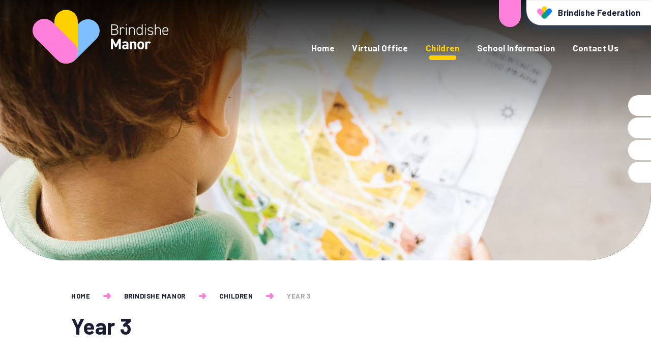

--- FILE ---
content_type: text/html
request_url: https://www.brindishemanor.lewisham.sch.uk/page/Default.asp?title=Yr+3&pid=507
body_size: 70598
content:

<!DOCTYPE html>
<!--[if IE 7]><html class="no-ios no-js lte-ie9 lte-ie8 lte-ie7" lang="en" xml:lang="en"><![endif]-->
<!--[if IE 8]><html class="no-ios no-js lte-ie9 lte-ie8"  lang="en" xml:lang="en"><![endif]-->
<!--[if IE 9]><html class="no-ios no-js lte-ie9"  lang="en" xml:lang="en"><![endif]-->
<!--[if !IE]><!--> <html class="no-ios no-js"  lang="en" xml:lang="en"><!--<![endif]-->
	<head>
		<meta http-equiv="X-UA-Compatible" content="IE=edge" />
		<meta http-equiv="content-type" content="text/html; charset=utf-8"/>
		
		<link rel="canonical" href="https://www.brindishemanor.lewisham.sch.uk/page/?title=Year+3&amp;pid=507">
		<script>window.FontAwesomeConfig = {showMissingIcons: false};</script><link rel="stylesheet" media="screen" href="https://cdn.juniperwebsites.co.uk/_includes/font-awesome/5.7.1/css/fa-web-font.css?cache=v4.6.56.3">
<script defer src="https://cdn.juniperwebsites.co.uk/_includes/font-awesome/5.7.1/js/fontawesome-all.min.js?cache=v4.6.56.3"></script>
<script defer src="https://cdn.juniperwebsites.co.uk/_includes/font-awesome/5.7.1/js/fa-v4-shims.min.js?cache=v4.6.56.3"></script>

		<title>Brindishe Federation - Year 3</title>
		
		<style type="text/css">
			:root {
				
				--col-pri: rgb(34, 34, 34);
				
				--col-sec: rgb(136, 136, 136);
				
			}
		</style>
		
<!--[if IE]>
<script>
console = {log:function(){return;}};
</script>
<![endif]-->

<script>
	var boolItemEditDisabled;
	var boolLanguageMode, boolLanguageEditOriginal;
	var boolViewingConnect;
	var boolConnectDashboard;
	var displayRegions = [];
	var intNewFileCount = 0;
	strItemType = "page";
	strSubItemType = "page";

	var featureSupport = {
		tagging: false,
		eventTagging: false
	};
	var boolLoggedIn = false;
boolAdminMode = false;
	var boolSuperUser = false;
strCookieBarStyle = 'bar';
	intParentPageID = "430";
	intCurrentItemID = 507;
	var intCurrentCatID = "";
boolIsHomePage = false;
	boolItemEditDisabled = true;
	boolLanguageEditOriginal=true;
	strCurrentLanguage='en-gb';	strFileAttachmentsUploadLocation = 'bottom';	boolViewingConnect = false;	boolConnectDashboard = false;	var objEditorComponentList = {};

</script>

<script src="https://cdn.juniperwebsites.co.uk/admin/_includes/js/mutation_events.min.js?cache=v4.6.56.3"></script>
<script src="https://cdn.juniperwebsites.co.uk/admin/_includes/js/jquery/jquery.js?cache=v4.6.56.3"></script>
<script src="https://cdn.juniperwebsites.co.uk/admin/_includes/js/jquery/jquery.prefilter.js?cache=v4.6.56.3"></script>
<script src="https://cdn.juniperwebsites.co.uk/admin/_includes/js/jquery/jquery.query.js?cache=v4.6.56.3"></script>
<script src="https://cdn.juniperwebsites.co.uk/admin/_includes/js/jquery/js.cookie.js?cache=v4.6.56.3"></script>
<script src="/_includes/editor/template-javascript.asp?cache=260112"></script>
<script src="/admin/_includes/js/functions/minified/functions.login.new.asp?cache=260112"></script>

  <script>

  </script>
<link href="https://www.brindishemanor.lewisham.sch.uk/feeds/pages.asp?pid=507&lang=en" rel="alternate" type="application/rss+xml" title="Brindishe Federation - Year 3 - Page Updates"><link href="https://www.brindishemanor.lewisham.sch.uk/feeds/comments.asp?title=Year 3&amp;item=page&amp;pid=507" rel="alternate" type="application/rss+xml" title="Brindishe Federation - Year 3 - Page Comments"><link rel="stylesheet" media="screen" href="/_site/css/main.css?cache=01012021">
<link rel="stylesheet" media="screen" href="/_site/css/content.css?cache=01012021">
<style type="text/css">.menu__bar > ul > li.menu__bar__item--page_2, .subnav__list__item--page_2 { display: none; }</style><style type="text/css">.menu__bar > ul > li.menu__bar__item--page_3, .subnav__list__item--page_3 { display: none; }</style><style type="text/css">.menu__bar > ul > li.menu__bar__item--page_6, .subnav__list__item--page_6 { display: none; }</style>
      <script type="text/javascript">
		
		  $.fn.e4eLogin = function() {
			  window.location.href='http://www.brindisheschools.org/page/Default.asp?title=Yr+3&pid=507&login=true';
		  };
		
	</script>


	<meta name="mobile-web-app-capable" content="yes">
	<meta name="apple-mobile-web-app-capable" content="yes">
	<meta name="viewport" content="width=device-width, initial-scale=1, minimum-scale=1, maximum-scale=1">
	<link rel="author" href="/humans.txt">
	<link rel="icon" href="/_site/images/favicons/favicon.ico">
	<link rel="apple-touch-icon" href="/_site/images/favicons/favicon.png">
	<link rel="preconnect" href="https://fonts.googleapis.com">
	<link rel="preconnect" href="https://fonts.gstatic.com" crossorigin>
	<link href="https://fonts.googleapis.com/css2?family=Barlow:ital,wght@0,400;0,500;0,600;0,700;0,900;1,400;1,500;1,700&display=swap" rel="stylesheet"> 
	<link rel="stylesheet" href="/_site/css/print.css" type="text/css" media="print">

	<script>
	var html = document.querySelector('html'), strMobClass = 'no-mobile'
	html.classList.remove('no-ios')
	navigator.userAgent.match(/(Android|webOS|iPhone|iPad|Windows Phone)/g) && (strMobClass = 'mobile')
	html.classList.add( strMobClass )
	</script><link rel="stylesheet" media="screen" href="https://cdn.juniperwebsites.co.uk/_includes/css/content-blocks.css?cache=v4.6.56.3">
<link rel="stylesheet" media="screen" href="/_includes/css/cookie-colour.asp?cache=260112">
<link rel="stylesheet" media="screen" href="https://cdn.juniperwebsites.co.uk/_includes/css/cookies.css?cache=v4.6.56.3">
<link rel="stylesheet" media="screen" href="https://cdn.juniperwebsites.co.uk/_includes/css/cookies.advanced.css?cache=v4.6.56.3">
<link rel="stylesheet" media="screen" href="https://cdn.juniperwebsites.co.uk/_includes/css/overlord.css?cache=v4.6.56.3">
<link rel="stylesheet" media="screen" href="https://cdn.juniperwebsites.co.uk/_includes/css/templates.css?cache=v4.6.56.3">
<link rel="stylesheet" media="screen" href="/_site/css/attachments.css?cache=260112">
<link rel="stylesheet" media="screen" href="/_site/css/templates.css?cache=260112">
<style>#print_me { display: none;}</style><script src="https://cdn.juniperwebsites.co.uk/admin/_includes/js/modernizr.js?cache=v4.6.56.3"></script>

        <meta property="og:site_name" content="Brindishe Federation" />
        <meta property="og:title" content="Year 3" />
        <meta property="og:image" content="https://www.brindishemanor.lewisham.sch.uk/_site/images/design/thumbnail.jpg" />
        <meta property="og:type" content="website" />
        <meta property="twitter:card" content="summary" />
</head>


    <body>


<div id="print_me"></div>
<svg style="visibility: hidden; position: absolute;"><defs><symbol id="icon_arrow" viewBox="0 0 25.582 20"><path d="M25.582 10.027v.028a3.89 3.89 0 0 1-1.112 2.731l-6.086 6.194a3.376 3.376 0 0 1-4.838 0 3.527 3.527 0 0 1 0-4.924l.575-.585h-10.7A3.451 3.451 0 0 1 .001 9.99a3.452 3.452 0 0 1 3.42-3.481h10.568l.131.132-.683-.695a3.528 3.528 0 0 1 0-4.926 3.374 3.374 0 0 1 4.836 0l4.042 4.115V5.13l2.154 2.192a2.6 2.6 0 0 1 .185.2 3.6 3.6 0 0 1 .926 2.422v.081Z"/></symbol><symbol id="icon_plus" viewBox="0 0 23.328 23.327"><path d="M9.664 21.328v-7.664H2a2 2 0 0 1 0-4h7.664V2a2 2 0 0 1 4 0v7.663h7.663a2 2 0 1 1 0 4h-7.663v7.664a2 2 0 0 1-4 0Z"/></symbol><symbol id="decor" viewBox="0 0 128 127.216"><path d="M9.414 117.247a32.144 32.144 0 0 1 0-45.458l62.1-62.1a33.093 33.093 0 0 1 46.8 46.8l-60.758 60.758a34.036 34.036 0 0 1-48.135 0"/></symbol><symbol id="icon_federation_x" viewBox="0 0 24.749 24.749"><path d="M15.203 21.567 3.182 9.546a4.5 4.5 0 0 1 0-6.364 4.5 4.5 0 0 1 6.364 0l12.02 12.02a4.5 4.5 0 0 1 0 6.365 4.5 4.5 0 0 1-6.363 0Z" fill="#fd82da"/><path d="M3.182 15.203 15.203 3.182a4.5 4.5 0 0 1 6.364 0 4.5 4.5 0 0 1 0 6.364l-12.02 12.02a4.5 4.5 0 0 1-6.365 0 4.5 4.5 0 0 1 0-6.363Z" fill="#1683fb"/></symbol><!-- federation --><symbol id="logo_federation" viewBox="0 0 139.23 112.109"><path d="m103.511 88.968-15.266 15.266a26.888 26.888 0 0 1-38.025 0L7.099 61.113a24.24 24.24 0 1 1 34.282-34.279Z" fill="#ff7fdb"/><path d="M52.368 104.807a23.545 23.545 0 0 1 0-33.3l45.485-45.485A24.238 24.238 0 1 1 132.131 60.3l-44.5 44.5a24.931 24.931 0 0 1-35.259 0" fill="#007fff"/><path d="M69.684 0a24.239 24.239 0 0 0-24.239 24.238v6.667l23.761 23.761 24.72-24.715v-5.712A24.239 24.239 0 0 0 69.684 0m-.064 112.106h-.155.373-.218" fill="#fed000"/><path d="M45.449 30.905v56.966c0 .794.038 1.58.112 2.355a23.494 23.494 0 0 1 6.807-18.717l16.841-16.843Zm5.992 72.921a24.177 24.177 0 0 0 18.028 8.282h.156a24.85 24.85 0 0 1-17.256-7.3q-.482-.479-.927-.981" fill="#ff9e36"/><path d="M93.926 29.95 69.211 54.666 52.368 71.509a23.5 23.5 0 0 0-6.805 18.717 24.136 24.136 0 0 0 5.879 13.6q.446.5.926.981a24.855 24.855 0 0 0 17.256 7.3h.218A24.238 24.238 0 0 0 93.926 87.87Z" fill="#009f7e"/></symbol><symbol id="title_federation" viewBox="0 0 131.85 51.659"><path d="M6.474 0c5.015 0 7.458 1.936 7.458 5.554a5.007 5.007 0 0 1-3.776 4.919 5.18 5.18 0 0 1 4.475 5.333c0 2.983-1.936 6.094-7.395 6.094H-.001V0ZM1.84 9.681h5.205c3.555 0 5.048-1.872 5.048-4.126 0-2.221-1.143-3.84-5.619-3.84H1.84Zm0 10.505h5.4c3.777 0 5.553-1.809 5.553-4.38 0-2.952-2-4.412-6.157-4.412H1.843Z"/><path d="M19.744 12.346v9.553h-1.747V6.03h1.747v2.158a4.054 4.054 0 0 1 4-2.349 5.177 5.177 0 0 1 4.476 2.19l-1.461 1.079a3.7 3.7 0 0 0-3.173-1.619c-2.481.001-3.842 1.969-3.842 4.857Z"/><path d="M30.249 0h2.127v2.127h-2.127Zm.19 6.031h1.746V21.9h-1.748Z"/><path d="M36.819 6.03h1.746v2.158c.825-1.523 2.286-2.349 4.665-2.349 3.523 0 5.841 2.19 5.841 6.665v9.395h-1.747v-9.363c0-3.618-1.809-5.047-4.284-5.047-2.983 0-4.475 1.968-4.475 4.888v9.521h-1.746Z"/><path d="M63.417 0h1.746v21.9h-1.746v-1.936c-.888 1.46-2.413 2.127-4.792 2.127-4.126 0-6.189-2.666-6.189-7.014v-2.286c0-4.506 2.253-6.95 6.189-6.95 2.38 0 3.9.762 4.792 2.253Zm0 15.107v-2.284c0-3.238-1.27-5.365-4.666-5.365-3.015 0-4.57 1.873-4.57 5.332v2.286c0 3.332 1.492 5.395 4.57 5.395 3.555 0 4.666-2.253 4.666-5.364Z"/><path d="M69.608 0h2.126v2.127h-2.126Zm.19 6.031h1.747V21.9h-1.747Z"/><path d="M85.255 9.426c-.984-1.4-2-1.936-4.317-1.936-2.127 0-3.746.794-3.746 2.6 0 2.221 2 2.666 4.222 2.951 3.079.413 5.649 1.3 5.649 4.666 0 2.476-1.586 4.38-5.808 4.38-3.142 0-4.792-.984-5.967-2.634l1.365-.952c.953 1.333 2.158 1.936 4.634 1.936s4.031-.794 4.031-2.7c0-2.031-1.587-2.73-4.729-3.142-2.7-.349-5.141-1.269-5.141-4.475 0-2.571 1.936-4.285 5.522-4.285 2.507 0 4.412.666 5.618 2.634Z"/><path d="M90.525 0h1.746v8.189c.857-1.523 2.317-2.349 4.665-2.349 3.523 0 5.841 2.19 5.841 6.665V21.9h-1.747v-9.363c0-3.618-1.809-5.047-4.284-5.047-2.983 0-4.475 1.968-4.475 4.888v9.521h-1.746Z"/><path d="M107.886 14.409v.667c0 3.142 1.46 5.395 4.824 5.395a4.425 4.425 0 0 0 4.126-1.935l1.4.984c-1.111 1.745-2.856 2.57-5.428 2.57-4.22 0-6.665-2.6-6.665-7.014V12.79c0-4.506 2.158-6.95 6.125-6.95s6.126 2.444 6.126 6.95v1.619Zm0-1.586h8.76v-.033c0-3.459-1.492-5.332-4.38-5.332s-4.38 1.9-4.38 5.332Z"/><path d="M12.886 29.569v1.714H1.84v8.506h10.094v1.713H1.84v9.967H-.001v-21.9Z"/><path d="M15.746 43.977v.667c0 3.142 1.46 5.4 4.824 5.4a4.425 4.425 0 0 0 4.126-1.936l1.4.984c-1.111 1.746-2.857 2.57-5.428 2.57-4.221 0-6.665-2.6-6.665-7.014v-2.285c0-4.506 2.158-6.951 6.125-6.951s6.126 2.444 6.126 6.951v1.618Zm0-1.587h8.76v-.031c0-3.46-1.492-5.332-4.38-5.332s-4.38 1.9-4.38 5.332Z"/><path d="M40.025 29.569h1.746v21.9h-1.746v-1.936c-.889 1.46-2.413 2.126-4.793 2.126-4.126 0-6.188-2.665-6.188-7.014v-2.286c0-4.506 2.253-6.951 6.188-6.951 2.381 0 3.9.762 4.793 2.253Zm0 15.107V42.39c0-3.236-1.27-5.363-4.666-5.363-3.015 0-4.57 1.872-4.57 5.332v2.285c0 3.333 1.492 5.4 4.57 5.4 3.555-.004 4.666-2.257 4.666-5.368Z"/><path d="M46.882 43.977v.667c0 3.142 1.46 5.4 4.824 5.4a4.424 4.424 0 0 0 4.126-1.936l1.4.984c-1.111 1.746-2.856 2.57-5.427 2.57-4.221 0-6.666-2.6-6.666-7.014v-2.285c0-4.506 2.158-6.951 6.126-6.951s6.125 2.444 6.125 6.951v1.618Zm0-1.587h8.76v-.031c0-3.46-1.492-5.332-4.38-5.332s-4.38 1.9-4.38 5.332Z"/><path d="M62.753 41.915v9.553h-1.747v-15.87h1.747v2.159a4.055 4.055 0 0 1 4-2.35 5.177 5.177 0 0 1 4.476 2.19l-1.461 1.079a3.7 3.7 0 0 0-3.173-1.618c-2.478.001-3.842 1.968-3.842 4.857Z"/><path d="M77.29 42.455h4.633v-1.969c0-2.7-1.079-3.427-4-3.427-1.9 0-3.142.127-4.158 1.809l-1.333-.921c1.111-1.872 2.7-2.539 5.522-2.539 3.871 0 5.713 1.206 5.713 5.078v10.983h-1.746V49.5c-.889 1.684-2.476 2.158-4.507 2.158-3.522 0-5.522-1.682-5.522-4.729s2.128-4.474 5.398-4.474Zm4.633 1.554H77.29c-2.73 0-3.651 1.27-3.651 2.952 0 2.221 1.555 3.047 3.777 3.047 2.572 0 4.507-.888 4.507-4.444Z"/><path d="M86.431 35.598h2.031v-3.491h1.746v3.491h3.9v1.619h-3.9v8.887c0 2.538.286 3.681 2.856 3.681h1.048v1.683H93c-3.522 0-4.538-1.587-4.538-4.888v-9.363h-2.031Z"/><path d="M97.604 29.569h2.127v2.126h-2.127Zm.19 6.03h1.746v15.87h-1.746Z"/><path d="M109.791 51.658c-4.094 0-6.443-2.538-6.443-6.982v-2.317c0-4.506 2.381-6.951 6.443-6.951s6.443 2.444 6.443 6.951v2.317c0 4.317-2.189 6.982-6.443 6.982Zm4.7-9.3c0-3.46-1.683-5.332-4.7-5.332-3.047 0-4.7 1.872-4.7 5.332v2.317c0 3.333 1.492 5.364 4.7 5.364 3.08 0 4.7-2.031 4.7-5.364Z"/><path d="M119.599 35.598h1.747v2.159c.825-1.524 2.285-2.35 4.665-2.35 3.523 0 5.84 2.19 5.84 6.665v9.4h-1.746v-9.364c0-3.618-1.809-5.046-4.285-5.046-2.983 0-4.475 1.967-4.475 4.887v9.522h-1.747Z"/></symbol><!-- brindishe green --><symbol id="logo_brindishe_green" viewBox="0 0 139.23 112.108"><path d="m103.511 88.967-15.266 15.266a26.888 26.888 0 0 1-38.025 0L7.099 61.112a24.24 24.24 0 1 1 34.282-34.279Z" fill="#ffbfed"/><path d="M52.368 104.806a23.545 23.545 0 0 1 0-33.3l45.485-45.485a24.238 24.238 0 1 1 34.278 34.278l-44.5 44.5a24.931 24.931 0 0 1-35.259 0" fill="#80bfff"/><path d="M69.687 112.107h-.219a24.243 24.243 0 0 1-23.906-21.883 23.571 23.571 0 0 1 2.5-12.827 23.568 23.568 0 0 0-2.505 12.827 24.762 24.762 0 0 1-.112-2.355V24.237a24.239 24.239 0 0 1 48.477 0V87.869a24.236 24.236 0 0 1-24.083 24.237h-.142.142Zm-.219 0h.155Zm-17.259-7.461a24.698 24.698 0 0 1-.769-.822q.372.419.77.822Zm8.578-41.56 8.42-8.421Z" fill="#fed000"/></symbol><symbol id="title_brindishe_green" viewBox="0 0 119.503 51.659"><path d="M7.826 0c5 0 7.445 1.933 7.445 5.544a5 5 0 0 1-3.771 4.91 5.17 5.17 0 0 1 4.468 5.322c0 2.978-1.934 6.082-7.381 6.082H1.362V0ZM3.201 9.663h5.194c3.548 0 5.038-1.87 5.038-4.118 0-2.218-1.14-3.834-5.606-3.834H3.202Zm0 10.485h5.385c3.77 0 5.543-1.8 5.543-4.372 0-2.946-2-4.4-6.146-4.4H3.2Z"/><path d="M21.07 12.323v9.535h-1.743V6.019h1.743v2.153a4.048 4.048 0 0 1 3.992-2.344 5.165 5.165 0 0 1 4.466 2.185L28.07 9.09a3.687 3.687 0 0 0-3.167-1.616c-2.471-.002-3.833 1.967-3.833 4.849Z"/><path d="M31.554 0h2.124v2.124h-2.124Zm.191 6.019h1.743v15.839h-1.741Z"/><path d="M38.113 6.019h1.743v2.153c.823-1.52 2.28-2.344 4.658-2.344 3.515 0 5.827 2.185 5.827 6.651v9.377H48.6v-9.345c0-3.611-1.807-5.038-4.278-5.038-2.978 0-4.466 1.965-4.466 4.88v9.5h-1.743Z"/><path d="M64.663 0h1.74v21.858h-1.74v-1.933c-.888 1.458-2.408 2.124-4.784 2.124-4.118 0-6.178-2.662-6.178-7v-2.282c0-4.5 2.249-6.937 6.178-6.937 2.376 0 3.9.76 4.784 2.248Zm0 15.079v-2.282c0-3.23-1.268-5.353-4.658-5.353-3.009 0-4.562 1.869-4.562 5.322v2.286c0 3.326 1.489 5.385 4.562 5.385 3.548-.003 4.658-2.254 4.658-5.358Z"/><path d="M70.808 0h2.124v2.124h-2.124Zm.191 6.019h1.743v15.839h-1.743Z"/><path d="M86.427 9.408c-.981-1.394-1.995-1.933-4.307-1.933-2.123 0-3.737.794-3.737 2.6 0 2.218 1.995 2.662 4.213 2.946 3.073.412 5.639 1.3 5.639 4.658 0 2.47-1.585 4.372-5.8 4.372-3.137 0-4.786-.982-5.957-2.629l1.363-.951c.95 1.33 2.154 1.933 4.625 1.933s4.023-.792 4.023-2.693c0-2.027-1.583-2.724-4.72-3.136-2.693-.349-5.133-1.267-5.133-4.468 0-2.565 1.933-4.275 5.513-4.275 2.5 0 4.4.664 5.606 2.628Z"/><path d="M91.689 0h1.741v8.174c.856-1.52 2.313-2.344 4.656-2.344 3.517 0 5.83 2.185 5.83 6.651v9.377h-1.742v-9.345c0-3.611-1.806-5.038-4.278-5.038-2.977 0-4.466 1.965-4.466 4.88v9.5h-1.741Z"/><path d="M109.018 14.382v.666c0 3.135 1.458 5.385 4.817 5.385a4.415 4.415 0 0 0 4.117-1.933l1.394.981c-1.108 1.743-2.85 2.567-5.416 2.567-4.214 0-6.654-2.6-6.654-7v-2.282c0-4.5 2.155-6.937 6.114-6.937s6.113 2.439 6.113 6.937v1.616Zm0-1.585h8.744v-.031c0-3.453-1.489-5.322-4.372-5.322s-4.372 1.9-4.372 5.322Z"/><path d="M16.41 40v2c0 6.685-3.1 9.663-8.046 9.663C3.454 51.663 0 48.685 0 42v-2.787c0-7.065 3.454-9.98 8.364-9.98 4.593 0 7.349 2.6 8.015 7.065h-4.245c-.38-2-1.551-3.325-3.77-3.325-2.566 0-3.927 1.743-3.927 5.923v3.1c0 4.183 1.361 5.924 3.927 5.924 2.5 0 3.516-1.553 3.77-4.182H8.459V40Z"/><path d="M27.818 39.933a2.338 2.338 0 0 0-2-1.2c-1.52 0-2.534 1.108-2.534 3.325v9.314h-4.055V35.533h3.958v1.331a3.926 3.926 0 0 1 3.454-1.616 4.63 4.63 0 0 1 4.276 2.472Z"/><path d="M43.214 48.966c-1.109 1.933-2.947 2.693-5.8 2.693-4.751 0-7.032-3.073-7.032-7.159v-2.155c0-4.783 2.407-7.1 6.526-7.1 4.468 0 6.527 2.6 6.527 7.412v1.806h-9.029c.032 2.186.729 3.771 2.978 3.771a2.827 2.827 0 0 0 2.819-1.362Zm-8.807-7.381h4.974c-.1-2.059-.919-2.915-2.439-2.915-1.618 0-2.377 1.11-2.535 2.915Z"/><path d="M58.326 48.966c-1.108 1.933-2.946 2.693-5.8 2.693-4.752 0-7.034-3.073-7.034-7.159v-2.155c0-4.783 2.408-7.1 6.526-7.1 4.468 0 6.527 2.6 6.527 7.412v1.806h-9.028c.031 2.186.728 3.771 2.977 3.771a2.827 2.827 0 0 0 2.819-1.362Zm-8.806-7.381h4.973c-.1-2.059-.919-2.915-2.438-2.915-1.616 0-2.377 1.11-2.535 2.915Z"/><path d="M61.179 35.533h3.96v1.331a4.56 4.56 0 0 1 3.643-1.616c3.2 0 5.8 1.52 5.8 6.209v9.915h-4.026v-9.28c0-2.473-.887-3.358-2.535-3.358-1.868 0-2.787 1.235-2.787 3.325v9.314h-4.055Z"/></symbol><!-- brindishe lee --><symbol id="logo_brindishe_lee" viewBox="0 0 139.23 112.108"><path d="m103.511 88.967-15.266 15.266a26.888 26.888 0 0 1-38.025 0L7.099 61.112a24.24 24.24 0 1 1 34.282-34.279Z" fill="#ffbfed"/><path d="M69.687 112.107h-.219a24.243 24.243 0 0 1-23.906-21.883 23.571 23.571 0 0 1 2.5-12.827 23.568 23.568 0 0 0-2.505 12.827 24.762 24.762 0 0 1-.112-2.355V24.237a24.239 24.239 0 0 1 48.477 0V87.869a24.236 24.236 0 0 1-24.083 24.237h-.142.142Zm-.219 0h.155Zm-17.259-7.461a24.698 24.698 0 0 1-.769-.822q.372.419.77.822Zm8.578-41.56 8.42-8.421Z" fill="#fee880"/><path d="M52.368 104.806a23.545 23.545 0 0 1 0-33.3l45.485-45.485a24.238 24.238 0 1 1 34.278 34.278l-44.5 44.5a24.931 24.931 0 0 1-35.259 0" fill="#007fff"/></symbol><symbol id="title_brindishe_lee" viewBox="0 0 118.87 51.659"><path d="M7.159 0c5.005 0 7.445 1.933 7.445 5.544a5 5 0 0 1-3.77 4.91 5.169 5.169 0 0 1 4.466 5.322c0 2.978-1.933 6.082-7.381 6.082H.697V0ZM2.534 9.663h5.2c3.548 0 5.038-1.871 5.038-4.119 0-2.218-1.14-3.834-5.608-3.834H2.539Zm0 10.485h5.385c3.771 0 5.544-1.8 5.544-4.372 0-2.946-2-4.4-6.146-4.4H2.533Z"/><path d="M20.403 12.323v9.535h-1.741V6.019h1.741v2.153a4.048 4.048 0 0 1 3.992-2.344 5.167 5.167 0 0 1 4.468 2.185L27.405 9.09a3.687 3.687 0 0 0-3.167-1.616c-2.472-.002-3.835 1.967-3.835 4.849Z"/><path d="M30.924 0h2.123v2.124h-2.123Zm.19 6.019h1.743v15.839h-1.743Z"/><path d="M37.481 6.019h1.741v2.153c.825-1.52 2.282-2.344 4.658-2.344 3.516 0 5.829 2.185 5.829 6.651v9.377h-1.743v-9.345c0-3.61-1.8-5.038-4.276-5.038-2.978 0-4.468 1.965-4.468 4.88v9.5h-1.741Z"/><path d="M64.029 0h1.743v21.858h-1.743v-1.933c-.887 1.458-2.408 2.124-4.783 2.124-4.119 0-6.178-2.662-6.178-7v-2.282c0-4.5 2.249-6.937 6.178-6.937 2.375 0 3.9.76 4.783 2.248Zm0 15.079v-2.282c0-3.23-1.267-5.353-4.656-5.353-3.009 0-4.562 1.869-4.562 5.322v2.286c0 3.326 1.489 5.385 4.562 5.385 3.547-.003 4.656-2.254 4.656-5.358Z"/><path d="M70.208 0h2.123v2.124h-2.123Zm.19 6.019h1.743v15.839h-1.743Z"/><path d="M85.796 9.408c-.982-1.394-2-1.933-4.309-1.933-2.121 0-3.737.794-3.737 2.6 0 2.218 2 2.662 4.213 2.946 3.073.412 5.639 1.3 5.639 4.658 0 2.47-1.584 4.372-5.8 4.372-3.135 0-4.783-.982-5.955-2.629l1.363-.951c.95 1.33 2.155 1.933 4.625 1.933s4.023-.792 4.023-2.693c0-2.027-1.584-2.724-4.72-3.136-2.693-.349-5.132-1.267-5.132-4.468 0-2.565 1.933-4.275 5.512-4.275 2.5 0 4.4.664 5.606 2.628Z"/><path d="M91.056 0h1.741v8.174c.856-1.52 2.313-2.344 4.658-2.344 3.516 0 5.829 2.185 5.829 6.651v9.377h-1.744v-9.345c0-3.61-1.806-5.038-4.276-5.038-2.978 0-4.468 1.965-4.468 4.88v9.5h-1.741Z"/><path d="M108.386 14.382v.666c0 3.135 1.457 5.385 4.814 5.385a4.415 4.415 0 0 0 4.119-1.933l1.395.981c-1.109 1.743-2.852 2.567-5.418 2.567-4.213 0-6.652-2.6-6.652-7v-2.282c0-4.5 2.154-6.937 6.114-6.937s6.113 2.439 6.113 6.937v1.616Zm0-1.585h8.743v-.031c0-3.453-1.488-5.322-4.371-5.322s-4.372 1.9-4.372 5.322Z"/><path d="M4.435 47.635h9.187v3.737H0V29.515h4.435Z"/><path d="M27.372 48.966c-1.108 1.933-2.945 2.693-5.8 2.693-4.752 0-7.032-3.073-7.032-7.159v-2.155c0-4.783 2.407-7.1 6.526-7.1 4.466 0 6.526 2.6 6.526 7.412v1.806h-9.028c.031 2.186.728 3.771 2.978 3.771a2.825 2.825 0 0 0 2.818-1.363Zm-8.806-7.381h4.973c-.094-2.059-.918-2.915-2.439-2.915-1.616-.001-2.376 1.11-2.534 2.914Z"/><path d="M42.485 48.966c-1.109 1.933-2.946 2.693-5.8 2.693-4.751 0-7.032-3.073-7.032-7.159v-2.155c0-4.783 2.407-7.1 6.526-7.1 4.466 0 6.526 2.6 6.526 7.412v1.806h-9.028c.032 2.186.729 3.771 2.978 3.771a2.827 2.827 0 0 0 2.819-1.363Zm-8.807-7.381h4.973c-.094-2.059-.918-2.915-2.438-2.915-1.616-.001-2.376 1.11-2.535 2.914Z"/></symbol><!-- brindishe manor --><symbol id="logo_brindishe_manor" viewBox="0 0 139.23 112.108"><path d="m35.718 88.967 15.266 15.266a26.888 26.888 0 0 0 38.025 0l43.121-43.121a24.238 24.238 0 0 0-34.277-34.278Z" fill="#80bfff"/><path d="M69.543 112.108h.218a24.243 24.243 0 0 0 23.907-21.883 23.571 23.571 0 0 0-2.5-12.827 23.568 23.568 0 0 1 2.501 12.827c.074-.774.112-1.561.112-2.355V24.238a24.239 24.239 0 0 0-48.477 0V87.87a24.236 24.236 0 0 0 24.084 24.238h.142-.142Zm.218 0h-.155Zm17.259-7.461c.261-.269.521-.539.769-.822q-.371.419-.769.822Zm-8.578-41.56-8.42-8.421Z" fill="#fed000"/><path d="M86.863 104.806a23.545 23.545 0 0 0 0-33.3L41.378 26.021A24.238 24.238 0 1 0 7.1 60.299l44.5 44.5a24.931 24.931 0 0 0 35.259 0" fill="#ff7fdb"/></symbol><symbol id="title_brindishe_manor" viewBox="0 0 118.903 51.659"><path d="M7.16 0c5 0 7.445 1.933 7.445 5.544a5 5 0 0 1-3.769 4.908 5.169 5.169 0 0 1 4.468 5.322c0 2.978-1.933 6.082-7.381 6.082H.699V0ZM2.535 9.663h5.2c3.548 0 5.036-1.871 5.036-4.118 0-2.218-1.14-3.834-5.607-3.834H2.536Zm0 10.485H7.92c3.77 0 5.543-1.8 5.543-4.372 0-2.946-2-4.4-6.146-4.4H2.536Z"/><path d="M20.404 12.323v9.535h-1.741V6.019h1.741v2.153a4.048 4.048 0 0 1 3.992-2.344 5.163 5.163 0 0 1 4.466 2.185L27.404 9.09a3.685 3.685 0 0 0-3.167-1.616c-2.47-.002-3.833 1.967-3.833 4.849Z"/><path d="M30.923 0h2.124v2.124h-2.124Zm.191 6.019h1.741v15.839h-1.741Z"/><path d="M37.481 6.019h1.742v2.153c.824-1.52 2.28-2.344 4.656-2.344 3.516 0 5.829 2.185 5.829 6.651v9.377h-1.743v-9.345c0-3.61-1.807-5.038-4.278-5.038-2.978 0-4.466 1.965-4.466 4.88v9.5h-1.742Z"/><path d="M64.03 0h1.741v21.858H64.03v-1.933c-.888 1.458-2.408 2.124-4.786 2.124-4.117 0-6.176-2.662-6.176-7v-2.282c0-4.5 2.249-6.937 6.176-6.937 2.377 0 3.9.76 4.786 2.248Zm0 15.079v-2.282c0-3.23-1.268-5.353-4.658-5.353-3.009 0-4.562 1.869-4.562 5.322v2.286c0 3.326 1.489 5.385 4.562 5.385 3.548-.003 4.658-2.254 4.658-5.358Z"/><path d="M70.208 0h2.123v2.124h-2.123Zm.19 6.019h1.742v15.839h-1.742Z"/><path d="M85.826 9.408c-.982-1.394-2-1.933-4.307-1.933-2.124 0-3.738.794-3.738 2.6 0 2.218 1.995 2.662 4.213 2.946 3.073.412 5.639 1.3 5.639 4.658 0 2.47-1.584 4.372-5.8 4.372-3.137 0-4.784-.982-5.956-2.629l1.361-.951c.952 1.33 2.154 1.933 4.625 1.933s4.024-.792 4.024-2.693c0-2.027-1.585-2.724-4.721-3.136-2.693-.349-5.132-1.267-5.132-4.468 0-2.565 1.933-4.275 5.512-4.275 2.5 0 4.4.664 5.606 2.628Z"/><path d="M91.088 0h1.743v8.174c.854-1.52 2.313-2.344 4.655-2.344 3.517 0 5.83 2.185 5.83 6.651v9.377h-1.743v-9.345c0-3.611-1.806-5.038-4.276-5.038-2.978 0-4.466 1.965-4.466 4.88v9.5h-1.743Z"/><path d="M108.416 14.383v.666c0 3.135 1.458 5.385 4.817 5.385a4.419 4.419 0 0 0 4.118-1.933l1.394.981c-1.109 1.743-2.85 2.567-5.418 2.567-4.214 0-6.652-2.6-6.652-7v-2.282c0-4.5 2.155-6.937 6.113-6.937s6.114 2.439 6.114 6.937v1.616Zm0-1.585h8.744v-.031c0-3.453-1.488-5.322-4.372-5.322s-4.372 1.9-4.372 5.322Z"/><path d="m10.296 41.427 6.082-11.912h4.213v21.858h-4.244V37.815l-4.752 9.629H8.902l-4.689-9.535v13.463H-.001V29.515H4.15Z"/><path d="M29.151 41.87h3.136v-.919c0-1.774-.539-2.345-2.819-2.345-1.553 0-2.313.222-2.977 1.268l-2.853-2c1.174-1.933 2.947-2.629 6.21-2.629 4.086 0 6.4 1.2 6.4 5.733v10.395h-3.96v-1.394c-.633 1.077-1.585 1.679-3.422 1.679-3.294 0-5.575-1.743-5.575-4.974-.004-3.357 2.531-4.814 5.86-4.814Zm3.136 2.977h-2.662c-1.647 0-2.376.538-2.376 1.775 0 1.2.919 1.774 2.313 1.774 1.837 0 2.725-.792 2.725-2.947Z"/><path d="M39.193 35.533h3.959v1.332a4.56 4.56 0 0 1 3.643-1.616c3.2 0 5.8 1.52 5.8 6.209v9.915h-4.022v-9.28c0-2.473-.888-3.358-2.535-3.358-1.869 0-2.788 1.235-2.788 3.325v9.314h-4.054Z"/><path d="M68.688 44.372c0 4.341-2.061 7.287-6.844 7.287-4.593 0-6.842-2.852-6.842-7.287v-1.9c0-4.752 2.5-7.224 6.842-7.224 4.4 0 6.844 2.472 6.844 7.224Zm-4.023-.125v-1.648c0-2.534-.825-3.929-2.821-3.929s-2.819 1.395-2.819 3.929v1.648c0 2.28.571 3.992 2.819 3.992 2.219-.001 2.821-1.713 2.821-3.993Z"/><path d="M79.65 39.933a2.338 2.338 0 0 0-2-1.2c-1.52 0-2.534 1.108-2.534 3.325v9.314h-4.047V35.533h3.959v1.332a3.922 3.922 0 0 1 3.453-1.616 4.63 4.63 0 0 1 4.276 2.472Z"/></symbol></defs></svg><div class="mason mason--inner mason--type_page mason--customtype_default mason--subsite mason--brindishe manor mason--noadmin mason--nosecure">

	<section class="access">
		<a class="access__anchor" name="header"></a>
		<a class="access__link" href="#content">Skip to content &darr;</a>
	</section>

	

	<header class="header parent block-d" id="header">
		<div class="header__main">
			<a class="header__main__logo logo" href="/brindishemanor">
				<svg class="header__main__logo__img logo_brindishe_manor"><use href="#logo_brindishe_manor" xlink:href="#logo_brindishe_manor" x="0" y="0"/></svg>
				<svg class="header__main__logo__title title_brindishe_manor"><use href="#title_brindishe_manor" xlink:href="#title_brindishe_manor" x="0" y="0"/></svg>
				<h1>Brindishe Federation</h1>
			</a>
			<section class="menu parent block-l">
				
				<button class="menu__btn parent" data-toggle=".mason--menu" aria-label="Toggle mobile menu">
					<span class="menu__btn__icon"><span></span><span></span><span></span><span></span><span></span></span>
				</button>
				
				<div class="menu__main">
					<nav class="menu__bar ms-center">
						<ul><li class="menu__bar__item menu__bar__item--url_2"><a class="a_block" id="url_2" href="/page/?title=Brindishe+Manor&amp;pid=6"><span>Home<svg class="icon_arrow col-sec"><use href="#icon_arrow" xlink:href="#icon_arrow" x="0" y="0"/></svg></span></a><button class="menu__bar__item__button" data-tab=".menu__bar__item--url_2--expand" aria-label="Toggle the menu in this section"><i class="menu__bar__item__button__icon fa fa-angle-down"></i></button></li><li class="menu__bar__item menu__bar__item--page_429 menu__bar__item--subitems"><a class="a_block" id="page_429" href="/page/?title=Virtual+Office&amp;pid=429"><span>Virtual Office<svg class="icon_arrow col-sec"><use href="#icon_arrow" xlink:href="#icon_arrow" x="0" y="0"/></svg></span></a><button class="menu__bar__item__button" data-tab=".menu__bar__item--page_429--expand" aria-label="Toggle the menu in this section"><i class="menu__bar__item__button__icon fa fa-angle-down"></i></button><ul class="menu__bar__item__sub"><li class="menu__bar__item menu__bar__item--page_501"><a class="a_block" id="page_501" href="/page/?title=Absence+Reporting&amp;pid=501"><span>Absence Reporting<svg class="icon_arrow col-sec"><use href="#icon_arrow" xlink:href="#icon_arrow" x="0" y="0"/></svg></span></a><button class="menu__bar__item__button" data-tab=".menu__bar__item--page_501--expand" aria-label="Toggle the menu in this section"><i class="menu__bar__item__button__icon fa fa-angle-down"></i></button></li><li class="menu__bar__item menu__bar__item--page_563"><a class="a_block" id="page_563" href="/page/?title=Admissions&amp;pid=563"><span>Admissions<svg class="icon_arrow col-sec"><use href="#icon_arrow" xlink:href="#icon_arrow" x="0" y="0"/></svg></span></a><button class="menu__bar__item__button" data-tab=".menu__bar__item--page_563--expand" aria-label="Toggle the menu in this section"><i class="menu__bar__item__button__icon fa fa-angle-down"></i></button></li><li class="menu__bar__item menu__bar__item--page_565"><a class="a_block" id="page_565" href="/page/?title=Attendance+%26amp%3B+Punctuality&amp;pid=565"><span>Attendance &amp; Punctuality<svg class="icon_arrow col-sec"><use href="#icon_arrow" xlink:href="#icon_arrow" x="0" y="0"/></svg></span></a><button class="menu__bar__item__button" data-tab=".menu__bar__item--page_565--expand" aria-label="Toggle the menu in this section"><i class="menu__bar__item__button__icon fa fa-angle-down"></i></button></li><li class="menu__bar__item menu__bar__item--page_318"><a class="a_block" id="page_318" href="/page/?title=Clubs&amp;pid=318"><span>Clubs<svg class="icon_arrow col-sec"><use href="#icon_arrow" xlink:href="#icon_arrow" x="0" y="0"/></svg></span></a><button class="menu__bar__item__button" data-tab=".menu__bar__item--page_318--expand" aria-label="Toggle the menu in this section"><i class="menu__bar__item__button__icon fa fa-angle-down"></i></button></li><li class="menu__bar__item menu__bar__item--page_575"><a class="a_block" id="page_575" href="/page/?title=Communication+Platforms&amp;pid=575"><span>Communication Platforms<svg class="icon_arrow col-sec"><use href="#icon_arrow" xlink:href="#icon_arrow" x="0" y="0"/></svg></span></a><button class="menu__bar__item__button" data-tab=".menu__bar__item--page_575--expand" aria-label="Toggle the menu in this section"><i class="menu__bar__item__button__icon fa fa-angle-down"></i></button></li><li class="menu__bar__item menu__bar__item--page_312"><a class="a_block" id="page_312" href="/page/?title=Free+School+Meals&amp;pid=312"><span>Free School Meals<svg class="icon_arrow col-sec"><use href="#icon_arrow" xlink:href="#icon_arrow" x="0" y="0"/></svg></span></a><button class="menu__bar__item__button" data-tab=".menu__bar__item--page_312--expand" aria-label="Toggle the menu in this section"><i class="menu__bar__item__button__icon fa fa-angle-down"></i></button></li><li class="menu__bar__item menu__bar__item--page_307"><a class="a_block" id="page_307" href="/page/?title=Medical+Information&amp;pid=307"><span>Medical Information<svg class="icon_arrow col-sec"><use href="#icon_arrow" xlink:href="#icon_arrow" x="0" y="0"/></svg></span></a><button class="menu__bar__item__button" data-tab=".menu__bar__item--page_307--expand" aria-label="Toggle the menu in this section"><i class="menu__bar__item__button__icon fa fa-angle-down"></i></button></li><li class="menu__bar__item menu__bar__item--page_524"><a class="a_block" id="page_524" href="/page/?title=Newsletters&amp;pid=524"><span>Newsletters<svg class="icon_arrow col-sec"><use href="#icon_arrow" xlink:href="#icon_arrow" x="0" y="0"/></svg></span></a><button class="menu__bar__item__button" data-tab=".menu__bar__item--page_524--expand" aria-label="Toggle the menu in this section"><i class="menu__bar__item__button__icon fa fa-angle-down"></i></button></li><li class="menu__bar__item menu__bar__item--page_567"><a class="a_block" id="page_567" href="/page/?title=Payments&amp;pid=567"><span>Payments<svg class="icon_arrow col-sec"><use href="#icon_arrow" xlink:href="#icon_arrow" x="0" y="0"/></svg></span></a><button class="menu__bar__item__button" data-tab=".menu__bar__item--page_567--expand" aria-label="Toggle the menu in this section"><i class="menu__bar__item__button__icon fa fa-angle-down"></i></button></li><li class="menu__bar__item menu__bar__item--page_569"><a class="a_block" id="page_569" href="/page/?title=School+Meals&amp;pid=569"><span>School Meals<svg class="icon_arrow col-sec"><use href="#icon_arrow" xlink:href="#icon_arrow" x="0" y="0"/></svg></span></a><button class="menu__bar__item__button" data-tab=".menu__bar__item--page_569--expand" aria-label="Toggle the menu in this section"><i class="menu__bar__item__button__icon fa fa-angle-down"></i></button></li><li class="menu__bar__item menu__bar__item--page_571"><a class="a_block" id="page_571" href="/page/?title=School+Uniform&amp;pid=571"><span>School Uniform<svg class="icon_arrow col-sec"><use href="#icon_arrow" xlink:href="#icon_arrow" x="0" y="0"/></svg></span></a><button class="menu__bar__item__button" data-tab=".menu__bar__item--page_571--expand" aria-label="Toggle the menu in this section"><i class="menu__bar__item__button__icon fa fa-angle-down"></i></button></li><li class="menu__bar__item menu__bar__item--page_386"><a class="a_block" id="page_386" href="/page/?title=Term+Dates&amp;pid=386"><span>Term Dates<svg class="icon_arrow col-sec"><use href="#icon_arrow" xlink:href="#icon_arrow" x="0" y="0"/></svg></span></a><button class="menu__bar__item__button" data-tab=".menu__bar__item--page_386--expand" aria-label="Toggle the menu in this section"><i class="menu__bar__item__button__icon fa fa-angle-down"></i></button></li><li class="menu__bar__item menu__bar__item--page_503"><a class="a_block" id="page_503" href="/page/?title=Walking+Home+Alone&amp;pid=503"><span>Walking Home Alone<svg class="icon_arrow col-sec"><use href="#icon_arrow" xlink:href="#icon_arrow" x="0" y="0"/></svg></span></a><button class="menu__bar__item__button" data-tab=".menu__bar__item--page_503--expand" aria-label="Toggle the menu in this section"><i class="menu__bar__item__button__icon fa fa-angle-down"></i></button></li><li class="menu__bar__item menu__bar__item--page_596"><a class="a_block" id="page_596" href="/page/?title=Brindishe+Manor+Extended+Services&amp;pid=596"><span>Brindishe Manor Extended Services<svg class="icon_arrow col-sec"><use href="#icon_arrow" xlink:href="#icon_arrow" x="0" y="0"/></svg></span></a><button class="menu__bar__item__button" data-tab=".menu__bar__item--page_596--expand" aria-label="Toggle the menu in this section"><i class="menu__bar__item__button__icon fa fa-angle-down"></i></button></li><li class="menu__bar__item menu__bar__item--url_10"><a class="a_block" id="url_10" href="/calendar/?calid=4&amp;pid=429&amp;viewid=10"><span>School Calendar<svg class="icon_arrow col-sec"><use href="#icon_arrow" xlink:href="#icon_arrow" x="0" y="0"/></svg></span></a><button class="menu__bar__item__button" data-tab=".menu__bar__item--url_10--expand" aria-label="Toggle the menu in this section"><i class="menu__bar__item__button__icon fa fa-angle-down"></i></button></li></ul></li><li class="menu__bar__item menu__bar__item--page_430 menu__bar__item--subitems menu__bar__item--selected"><a class="a_block" id="page_430" href="/page/?title=Children&amp;pid=430"><span>Children<svg class="icon_arrow col-sec"><use href="#icon_arrow" xlink:href="#icon_arrow" x="0" y="0"/></svg></span></a><button class="menu__bar__item__button" data-tab=".menu__bar__item--page_430--expand" aria-label="Toggle the menu in this section"><i class="menu__bar__item__button__icon fa fa-angle-down"></i></button><ul class="menu__bar__item__sub"><li class="menu__bar__item menu__bar__item--page_504"><a class="a_block" id="page_504" href="/page/?title=Nursery&amp;pid=504"><span>Nursery<svg class="icon_arrow col-sec"><use href="#icon_arrow" xlink:href="#icon_arrow" x="0" y="0"/></svg></span></a><button class="menu__bar__item__button" data-tab=".menu__bar__item--page_504--expand" aria-label="Toggle the menu in this section"><i class="menu__bar__item__button__icon fa fa-angle-down"></i></button></li><li class="menu__bar__item menu__bar__item--page_545"><a class="a_block" id="page_545" href="/page/?title=Reception&amp;pid=545"><span>Reception<svg class="icon_arrow col-sec"><use href="#icon_arrow" xlink:href="#icon_arrow" x="0" y="0"/></svg></span></a><button class="menu__bar__item__button" data-tab=".menu__bar__item--page_545--expand" aria-label="Toggle the menu in this section"><i class="menu__bar__item__button__icon fa fa-angle-down"></i></button></li><li class="menu__bar__item menu__bar__item--page_505"><a class="a_block" id="page_505" href="/page/?title=Year+1&amp;pid=505"><span>Year 1<svg class="icon_arrow col-sec"><use href="#icon_arrow" xlink:href="#icon_arrow" x="0" y="0"/></svg></span></a><button class="menu__bar__item__button" data-tab=".menu__bar__item--page_505--expand" aria-label="Toggle the menu in this section"><i class="menu__bar__item__button__icon fa fa-angle-down"></i></button></li><li class="menu__bar__item menu__bar__item--page_506"><a class="a_block" id="page_506" href="/page/?title=Year+2&amp;pid=506"><span>Year 2<svg class="icon_arrow col-sec"><use href="#icon_arrow" xlink:href="#icon_arrow" x="0" y="0"/></svg></span></a><button class="menu__bar__item__button" data-tab=".menu__bar__item--page_506--expand" aria-label="Toggle the menu in this section"><i class="menu__bar__item__button__icon fa fa-angle-down"></i></button></li><li class="menu__bar__item menu__bar__item--page_507 menu__bar__item--selected menu__bar__item--final"><a class="a_block" id="page_507" href="/page/?title=Year+3&amp;pid=507"><span>Year 3<svg class="icon_arrow col-sec"><use href="#icon_arrow" xlink:href="#icon_arrow" x="0" y="0"/></svg></span></a><button class="menu__bar__item__button" data-tab=".menu__bar__item--page_507--expand" aria-label="Toggle the menu in this section"><i class="menu__bar__item__button__icon fa fa-angle-down"></i></button></li><li class="menu__bar__item menu__bar__item--page_508"><a class="a_block" id="page_508" href="/page/?title=Year+4&amp;pid=508"><span>Year 4<svg class="icon_arrow col-sec"><use href="#icon_arrow" xlink:href="#icon_arrow" x="0" y="0"/></svg></span></a><button class="menu__bar__item__button" data-tab=".menu__bar__item--page_508--expand" aria-label="Toggle the menu in this section"><i class="menu__bar__item__button__icon fa fa-angle-down"></i></button></li><li class="menu__bar__item menu__bar__item--page_509"><a class="a_block" id="page_509" href="/page/?title=Year+5&amp;pid=509"><span>Year 5<svg class="icon_arrow col-sec"><use href="#icon_arrow" xlink:href="#icon_arrow" x="0" y="0"/></svg></span></a><button class="menu__bar__item__button" data-tab=".menu__bar__item--page_509--expand" aria-label="Toggle the menu in this section"><i class="menu__bar__item__button__icon fa fa-angle-down"></i></button></li><li class="menu__bar__item menu__bar__item--page_510"><a class="a_block" id="page_510" href="/page/?title=Year+6&amp;pid=510"><span>Year 6<svg class="icon_arrow col-sec"><use href="#icon_arrow" xlink:href="#icon_arrow" x="0" y="0"/></svg></span></a><button class="menu__bar__item__button" data-tab=".menu__bar__item--page_510--expand" aria-label="Toggle the menu in this section"><i class="menu__bar__item__button__icon fa fa-angle-down"></i></button></li><li class="menu__bar__item menu__bar__item--page_512"><a class="a_block" id="page_512" href="/page/?title=School+Day&amp;pid=512"><span>School Day<svg class="icon_arrow col-sec"><use href="#icon_arrow" xlink:href="#icon_arrow" x="0" y="0"/></svg></span></a><button class="menu__bar__item__button" data-tab=".menu__bar__item--page_512--expand" aria-label="Toggle the menu in this section"><i class="menu__bar__item__button__icon fa fa-angle-down"></i></button></li><li class="menu__bar__item menu__bar__item--page_305"><a class="a_block" id="page_305" href="/page/?title=Supporting+Your+Child&amp;pid=305"><span>Supporting Your Child<svg class="icon_arrow col-sec"><use href="#icon_arrow" xlink:href="#icon_arrow" x="0" y="0"/></svg></span></a><button class="menu__bar__item__button" data-tab=".menu__bar__item--page_305--expand" aria-label="Toggle the menu in this section"><i class="menu__bar__item__button__icon fa fa-angle-down"></i></button></li><li class="menu__bar__item menu__bar__item--page_547"><a class="a_block" id="page_547" href="/page/?title=Online+Learning+Platforms&amp;pid=547"><span>Online Learning Platforms<svg class="icon_arrow col-sec"><use href="#icon_arrow" xlink:href="#icon_arrow" x="0" y="0"/></svg></span></a><button class="menu__bar__item__button" data-tab=".menu__bar__item--page_547--expand" aria-label="Toggle the menu in this section"><i class="menu__bar__item__button__icon fa fa-angle-down"></i></button></li><li class="menu__bar__item menu__bar__item--page_559"><a class="a_block" id="page_559" href="/page/?title=Children%27s+Teams&amp;pid=559"><span>Children's Teams<svg class="icon_arrow col-sec"><use href="#icon_arrow" xlink:href="#icon_arrow" x="0" y="0"/></svg></span></a><button class="menu__bar__item__button" data-tab=".menu__bar__item--page_559--expand" aria-label="Toggle the menu in this section"><i class="menu__bar__item__button__icon fa fa-angle-down"></i></button></li></ul></li><li class="menu__bar__item menu__bar__item--page_431 menu__bar__item--subitems"><a class="a_block" id="page_431" href="/page/?title=School+Information&amp;pid=431"><span>School Information<svg class="icon_arrow col-sec"><use href="#icon_arrow" xlink:href="#icon_arrow" x="0" y="0"/></svg></span></a><button class="menu__bar__item__button" data-tab=".menu__bar__item--page_431--expand" aria-label="Toggle the menu in this section"><i class="menu__bar__item__button__icon fa fa-angle-down"></i></button><ul class="menu__bar__item__sub"><li class="menu__bar__item menu__bar__item--page_329"><a class="a_block" id="page_329" href="/page/?title=Meet+the+Team&amp;pid=329"><span>Meet the Team<svg class="icon_arrow col-sec"><use href="#icon_arrow" xlink:href="#icon_arrow" x="0" y="0"/></svg></span></a><button class="menu__bar__item__button" data-tab=".menu__bar__item--page_329--expand" aria-label="Toggle the menu in this section"><i class="menu__bar__item__button__icon fa fa-angle-down"></i></button></li><li class="menu__bar__item menu__bar__item--page_334"><a class="a_block" id="page_334" href="/page/?title=Curriculum&amp;pid=334"><span>Curriculum<svg class="icon_arrow col-sec"><use href="#icon_arrow" xlink:href="#icon_arrow" x="0" y="0"/></svg></span></a><button class="menu__bar__item__button" data-tab=".menu__bar__item--page_334--expand" aria-label="Toggle the menu in this section"><i class="menu__bar__item__button__icon fa fa-angle-down"></i></button></li><li class="menu__bar__item menu__bar__item--page_336"><a class="a_block" id="page_336" href="/page/?title=Reading+and+Phonics&amp;pid=336"><span>Reading and Phonics<svg class="icon_arrow col-sec"><use href="#icon_arrow" xlink:href="#icon_arrow" x="0" y="0"/></svg></span></a><button class="menu__bar__item__button" data-tab=".menu__bar__item--page_336--expand" aria-label="Toggle the menu in this section"><i class="menu__bar__item__button__icon fa fa-angle-down"></i></button></li><li class="menu__bar__item menu__bar__item--page_346"><a class="a_block" id="page_346" href="/page/?title=Attainment+and+Data&amp;pid=346"><span>Attainment and Data<svg class="icon_arrow col-sec"><use href="#icon_arrow" xlink:href="#icon_arrow" x="0" y="0"/></svg></span></a><button class="menu__bar__item__button" data-tab=".menu__bar__item--page_346--expand" aria-label="Toggle the menu in this section"><i class="menu__bar__item__button__icon fa fa-angle-down"></i></button></li><li class="menu__bar__item menu__bar__item--page_517"><a class="a_block" id="page_517" href="/page/?title=School+Priorities&amp;pid=517"><span>School Priorities<svg class="icon_arrow col-sec"><use href="#icon_arrow" xlink:href="#icon_arrow" x="0" y="0"/></svg></span></a><button class="menu__bar__item__button" data-tab=".menu__bar__item--page_517--expand" aria-label="Toggle the menu in this section"><i class="menu__bar__item__button__icon fa fa-angle-down"></i></button></li><li class="menu__bar__item menu__bar__item--page_534"><a class="a_block" id="page_534" href="/page/?title=School+Specific+Policies&amp;pid=534"><span>School Specific Policies<svg class="icon_arrow col-sec"><use href="#icon_arrow" xlink:href="#icon_arrow" x="0" y="0"/></svg></span></a><button class="menu__bar__item__button" data-tab=".menu__bar__item--page_534--expand" aria-label="Toggle the menu in this section"><i class="menu__bar__item__button__icon fa fa-angle-down"></i></button></li><li class="menu__bar__item menu__bar__item--page_578"><a class="a_block" id="page_578" href="/page/?title=Social%2C+Emotional+and+Mental+Health&amp;pid=578"><span>Social, Emotional and Mental Health<svg class="icon_arrow col-sec"><use href="#icon_arrow" xlink:href="#icon_arrow" x="0" y="0"/></svg></span></a><button class="menu__bar__item__button" data-tab=".menu__bar__item--page_578--expand" aria-label="Toggle the menu in this section"><i class="menu__bar__item__button__icon fa fa-angle-down"></i></button></li><li class="menu__bar__item menu__bar__item--page_365"><a class="a_block" id="page_365" href="/page/?title=Equalities&amp;pid=365"><span>Equalities<svg class="icon_arrow col-sec"><use href="#icon_arrow" xlink:href="#icon_arrow" x="0" y="0"/></svg></span></a><button class="menu__bar__item__button" data-tab=".menu__bar__item--page_365--expand" aria-label="Toggle the menu in this section"><i class="menu__bar__item__button__icon fa fa-angle-down"></i></button></li><li class="menu__bar__item menu__bar__item--page_359"><a class="a_block" id="page_359" href="/page/?title=Ofsted&amp;pid=359"><span>Ofsted<svg class="icon_arrow col-sec"><use href="#icon_arrow" xlink:href="#icon_arrow" x="0" y="0"/></svg></span></a><button class="menu__bar__item__button" data-tab=".menu__bar__item--page_359--expand" aria-label="Toggle the menu in this section"><i class="menu__bar__item__button__icon fa fa-angle-down"></i></button></li><li class="menu__bar__item menu__bar__item--page_367"><a class="a_block" id="page_367" href="/page/?title=SEND+local+offer&amp;pid=367"><span>SEND local offer<svg class="icon_arrow col-sec"><use href="#icon_arrow" xlink:href="#icon_arrow" x="0" y="0"/></svg></span></a><button class="menu__bar__item__button" data-tab=".menu__bar__item--page_367--expand" aria-label="Toggle the menu in this section"><i class="menu__bar__item__button__icon fa fa-angle-down"></i></button></li><li class="menu__bar__item menu__bar__item--page_350"><a class="a_block" id="page_350" href="/page/?title=Pupil+Premium+Funding&amp;pid=350"><span>Pupil Premium Funding<svg class="icon_arrow col-sec"><use href="#icon_arrow" xlink:href="#icon_arrow" x="0" y="0"/></svg></span></a><button class="menu__bar__item__button" data-tab=".menu__bar__item--page_350--expand" aria-label="Toggle the menu in this section"><i class="menu__bar__item__button__icon fa fa-angle-down"></i></button></li><li class="menu__bar__item menu__bar__item--page_343"><a class="a_block" id="page_343" href="/page/?title=Sport+and+PE+Funding&amp;pid=343"><span>Sport and PE Funding<svg class="icon_arrow col-sec"><use href="#icon_arrow" xlink:href="#icon_arrow" x="0" y="0"/></svg></span></a><button class="menu__bar__item__button" data-tab=".menu__bar__item--page_343--expand" aria-label="Toggle the menu in this section"><i class="menu__bar__item__button__icon fa fa-angle-down"></i></button></li><li class="menu__bar__item menu__bar__item--page_372"><a class="a_block" id="page_372" href="/page/?title=Bench+Marking&amp;pid=372"><span>Bench Marking<svg class="icon_arrow col-sec"><use href="#icon_arrow" xlink:href="#icon_arrow" x="0" y="0"/></svg></span></a><button class="menu__bar__item__button" data-tab=".menu__bar__item--page_372--expand" aria-label="Toggle the menu in this section"><i class="menu__bar__item__button__icon fa fa-angle-down"></i></button></li><li class="menu__bar__item menu__bar__item--page_309"><a class="a_block" id="page_309" href="/page/?title=PTA&amp;pid=309"><span>PTA<svg class="icon_arrow col-sec"><use href="#icon_arrow" xlink:href="#icon_arrow" x="0" y="0"/></svg></span></a><button class="menu__bar__item__button" data-tab=".menu__bar__item--page_309--expand" aria-label="Toggle the menu in this section"><i class="menu__bar__item__button__icon fa fa-angle-down"></i></button></li><li class="menu__bar__item menu__bar__item--page_310"><a class="a_block" id="page_310" href="/page/?title=Parent%2FCarer+Feedback&amp;pid=310"><span>Parent/Carer Feedback<svg class="icon_arrow col-sec"><use href="#icon_arrow" xlink:href="#icon_arrow" x="0" y="0"/></svg></span></a><button class="menu__bar__item__button" data-tab=".menu__bar__item--page_310--expand" aria-label="Toggle the menu in this section"><i class="menu__bar__item__button__icon fa fa-angle-down"></i></button></li><li class="menu__bar__item menu__bar__item--page_581"><a class="a_block" id="page_581" href="/page/?title=Staff+Section&amp;pid=581"><span>Staff Section<svg class="icon_arrow col-sec"><use href="#icon_arrow" xlink:href="#icon_arrow" x="0" y="0"/></svg></span></a><button class="menu__bar__item__button" data-tab=".menu__bar__item--page_581--expand" aria-label="Toggle the menu in this section"><i class="menu__bar__item__button__icon fa fa-angle-down"></i></button></li></ul></li><li class="menu__bar__item menu__bar__item--page_287"><a class="a_block" id="page_287" href="/page/?title=Contact+Us&amp;pid=287"><span>Contact Us<svg class="icon_arrow col-sec"><use href="#icon_arrow" xlink:href="#icon_arrow" x="0" y="0"/></svg></span></a><button class="menu__bar__item__button" data-tab=".menu__bar__item--page_287--expand" aria-label="Toggle the menu in this section"><i class="menu__bar__item__button__icon fa fa-angle-down"></i></button></li></ul>
					</nav>
				</div>
			</section>
		</div>

		<span class="searchbar__bg"></span>
		<div class="searchbar parent">
			<div class="searchbar__inner fs32">
				<i class="searchbar__icon far fa-search"></i>
				<form method="post" action="/search/default.asp?pid=0">
					<input class="searchbar__input" type="text" value="" name="searchValue" placeholder="Search site" />
				</form>
			</div>
			<button class="searchbar__btn" data-toggle=".mason--searchbar">
				<i class="far fa-search"></i>
				<i class="fal fa-times"></i>
			</button>
		</div>

		<div class="federation">
			
			<div class="federation__list">
				<ul class="list js_swiper" swiper-opts='{"spaceBetween":22,"initialSlide":1,"slidesPerView":"auto"}' swiper-trans="true">
					<li>
						<a href="https://www.brindisheschools.org/">
							<span class="logo">
								<svg class="logo_federation"><use href="#logo_federation" xlink:href="#logo_federation" x="0" y="0"/></svg>
								<svg class="title_federation"><use href="#title_federation" xlink:href="#title_federation" x="0" y="0"/></svg>
							</span>
						</a>
					</li>
					<li><a href="/brindishegreen"><span class="logo"><svg class="logo_brindishe_green"><use href="#logo_brindishe_green" xlink:href="#logo_brindishe_green" x="0" y="0"/></svg><svg class="title_brindishe_green"><use href="#title_brindishe_green" xlink:href="#title_brindishe_green" x="0" y="0"/></svg></span></a></li><li><a href="/brindishelee"><span class="logo"><svg class="logo_brindishe_lee"><use href="#logo_brindishe_lee" xlink:href="#logo_brindishe_lee" x="0" y="0"/></svg><svg class="title_brindishe_lee"><use href="#title_brindishe_lee" xlink:href="#title_brindishe_lee" x="0" y="0"/></svg></span></a></li><li><a href="/brindishemanor"><span class="logo"><svg class="logo_brindishe_manor"><use href="#logo_brindishe_manor" xlink:href="#logo_brindishe_manor" x="0" y="0"/></svg><svg class="title_brindishe_manor"><use href="#title_brindishe_manor" xlink:href="#title_brindishe_manor" x="0" y="0"/></svg></span></a></li>
				</ul>
			</div>
			<button class="federation__btn" data-toggle=".mason--menu__returns">
				<span class="federation__btn__icon">
					<svg class="logo_federation"><use href="#logo_federation" xlink:href="#logo_federation" x="0" y="0"/></svg>
					<svg class="icon_federation_x"><use href="#icon_federation_x" xlink:href="#icon_federation_x" x="0" y="0"/></svg>
				</span>
				<span class="federation__btn__txt"><span>Brindishe Federation</span></span>
			</button>
		</div>
	</header>

	<div class="parent js_hit">
		
		<section class="hero parent">
			<div class="hero__main abs_fill">
				<ul class="hero__slideshow abs_fill list" plx-type="top" plx-speed=".5" plx-watcher=".hero" >
					<li class="hero__slideshow__item abs_fill"><div class="hero__slideshow__item__img abs_fill" data-src="/_site/data/files/images/slideshow/C3BAE1D5A6B2B934337E11E1E0D9ABA3.jpg" data-type="bg"></div></li>
				</ul>
			</div>
			
		</section>
		
	</div>

	
	<div class="iconlinks js_hit" data-rootMargin="-200px">
		<ul class="list">
			<li class="iconlinks__item"> <a class="a_block block-l col-pri" href="/page/?title=School+Meals&pid=408" target=""> <span class="iconlinks__item__icon"><i class="far fa-utensils"></i></span> <span class="iconlinks__item__txt f_ucase w700">Menu</span> </a></li><li class="iconlinks__item"> <a class="a_block block-l col-pri" href="https://horizons.junipereducation.org/login.php?reset=true" target="_blank"> <span class="iconlinks__item__icon"><i class="far fa-user-alt"></i></span> <span class="iconlinks__item__txt f_ucase w700">Horizons</span> </a></li><li class="iconlinks__item"> <a class="a_block block-l col-pri" href="/page/?title=Frequently+Asked+Questions&pid=203" target=""> <span class="iconlinks__item__icon"><i class="fal fa-question"></i></span> <span class="iconlinks__item__txt f_ucase w700">FAQ</span> </a></li><li class="iconlinks__item"> <a class="a_block block-l col-pri" href="http://brindisheschools.ovw2.devwebsite.co.uk/page/?title=Abscence+Reporting&pid=551" target=""> <span class="iconlinks__item__icon"><i class="far fa-phone"></i></span> <span class="iconlinks__item__txt f_ucase w700">Absence Reporting</span> </a></li>
		</ul>
	</div>
	

	<main class="main parent block-l js_hit" data-rootMargin="-200px" id="scrolldown">
		
		<span class="main__decor decor" plx-type="center" plx-speed=".2" plx-watcher=".main">
			<svg><use href="#decor" xlink:href="#decor" x="0" y="0"/></svg>
		</span>
		
		
		<div class="main__center ms-center">
			<div class="content content--page">
				<span class="vertbar" plx-type="center" plx-speed=".1" plx-watcher=".main"></span>
				
				<a class="content__anchor" name="content"></a>
				<ul class="content__path"><li class="content__path__item content__path__item--page_1"><span class="content__path__item__sep"><svg class="icon_arrow col-sec"><use href="#icon_arrow" xlink:href="#icon_arrow" x="0" y="0"/></svg></span><a class="content__path__item__link" id="page_1" href="/home">Home</a></li><li class="content__path__item content__path__item--page_6 content__path__item--selected"><span class="content__path__item__sep"><svg class="icon_arrow col-sec"><use href="#icon_arrow" xlink:href="#icon_arrow" x="0" y="0"/></svg></span><a class="content__path__item__link" id="page_6" href="/brindishemanor">Brindishe Manor</a></li><li class="content__path__item content__path__item--page_430 content__path__item--selected"><span class="content__path__item__sep"><svg class="icon_arrow col-sec"><use href="#icon_arrow" xlink:href="#icon_arrow" x="0" y="0"/></svg></span><a class="content__path__item__link" id="page_430" href="/page/?title=Children&amp;pid=430">Children</a></li><li class="content__path__item content__path__item--page_507 content__path__item--selected content__path__item--final"><span class="content__path__item__sep"><svg class="icon_arrow col-sec"><use href="#icon_arrow" xlink:href="#icon_arrow" x="0" y="0"/></svg></span><a class="content__path__item__link" id="page_507" href="/page/?title=Year+3&amp;pid=507">Year 3</a></li></ul><h1 class="content__title" id="itemTitle">Year 3</h1>
				<div class="content__region js_fadeup" ><div class="template">
<div class="template__columns">
<div class="template__columns__span template__columns__span--4">
<p style="text-align:center">&nbsp;</p>

<h5 style="text-align:center">&nbsp;</h5>

<h5 style="text-align:center">Jammy Ahmed</h5>
</div>

<div class="template__columns__span template__columns__span--4">
<h2 style="text-align:center"><strong>Teaching Team</strong></h2>

<h5 style="text-align:center">&nbsp;</h5>
</div>

<div class="template__columns__span template__columns__span--4">
<p style="text-align:center">&nbsp;</p>

<h5 style="text-align:center">&nbsp;</h5>

<h5 style="text-align:center">Lucy Balcombe/Kamila Rahman</h5>
</div>
</div>
</div>

<p style="margin-left:0cm; margin-right:0cm"><strong>Welcome to Year 3</strong></p>

<p style="margin-left:0cm; margin-right:0cm">Year 3 is the start of the children&rsquo;s learning journey in Key Stage 2 and they will continue to engage with an exciting, broad and balanced curriculum.</p>

<p style="margin-left:0cm; margin-right:0cm">At Brindishe Schools, we have developed a curriculum overview for each year group which details the focus for each subject in each half term. Please click on the Year 3 curriculum overview below to find out more:</p>

<p style="margin-left:0cm; margin-right:0cm"><a href="/_site/data/files/documents/curriculum/0D8FA1A326F1F7923D740B8B21884CE3.pdf"><span>Year 3 CURRICULUM OVERVIEW</span></a></p>

<p style="margin-left:0cm; margin-right:0cm"><span></span></p>

<p style="margin-left:0cm; margin-right:0cm"><strong>English</strong></p>

<p style="margin-left:0cm; margin-right:0cm">Reading remains key; we are a reading school and know that reading for pleasure can be directly linked to children&#39;s success throughout their time at school and even into adulthood. In Year 3, the children will continue to think deeply about their reading whether they are taking part in a reading lesson or reading independently. They will focus on developing their understanding of a text and building the habits that make confident and keen readers. You can find out more about supporting your child&rsquo;s reading at Key Stage 2 by clicking on the link below.</p>

<div class="video" data-align="center" data-height="358" data-oembed-url="" data-width="640" style="margin-left:auto; margin-right:auto; width:640px">
<div style="padding-bottom:56.25%; width:100%"><div class="no__cookies" data-replacement='<iframe allow="accelerometer; autoplay; clipboard-write; encrypted-media; gyroscope; picture-in-picture" allowfullscreen="" frameborder="0" height="100%" src="https://video2.e4education.co.uk/player/?v=/files/ovw2/353/apiatkowski@brindishegreen.lewisham.sch.uk/KS2Readingworkshop1.mp4" style="width: 100%; height: 100%; position: absolute; top:0; left:0; bottom:0; right:0;" width="100%"></iframe>'  style="width: 100%; height: 100%;"> <p>You have not allowed cookies and this content may contain cookies.</p> <p>If you would like to view this content please <button class="no__cookies_button cookie_information__button" data-type="allow">Allow Cookies</button> <button class="no__cookies_button cookie_information__button" data-type="settings">Cookie Settings</button> </p></div></div>
</div>

<p style="margin-left:0cm; margin-right:0cm">In writing the children will focus on creativity and different writing styles in both their fiction and non-fiction writing. They will continue to explore the role of grammar and punctuation in their writing as well as focus on different spelling patterns. There are statutory spelling lists for children in Year 3 and Year 4 which you find below.&nbsp;</p>

<p style="margin-left:0cm; margin-right:0cm"><a href="/_site/data/files/documents/curriculum/29551C1F795BAAE792AC8FFBFFB81F86.pdf"><span>Spelling Word Lists for Years 1 - 6</span></a></p>

<p style="margin-left:0cm; margin-right:0cm"><strong>Maths</strong></p>

<p style="margin-left:0cm; margin-right:0cm">In Year 3 our children continue to develop their understanding of number and calculate with formal written methods for addition, subtraction, multiplication and division. They will continue to learn about fractions as well as different shapes, angles and using the 24-hour clock. The children will also develop their times table knowledge by recapping their understanding of the 2, 5 and 10 times tables before moving on to the 3, 4 and 8 times tables.</p>

<div class="template template--accordion">
<h2 class="template--accordion__title">Class Newsletters</h2>

<div class="template--accordion__container" data-tabu="">
<p>&nbsp;</p>
</div>
</div>
				</div>
				
			</div>

			
		</div>

		
	</main>

	

	<footer class="footer parent center">
		<div class="footer__contact ">
			<p class="fs30 w700">
				<span data-content="">
					<span class="col-sec">e: </span>
					<a href="mailto:"></a>
				</span>	
				<span data-content="">
					<span class="col-sec">t: </span>
				</span>
			</p>
		</div>
		<div class="footer__legal ls40">
			<p>
				<span>&copy;Brindishe Federation 2026 <span class="footer__sep">&bull;</span></span>
				<span>School Website Design by <a rel="nofollow" target="_blank" href="https://websites.junipereducation.org/"> e4education</a> <span class="footer__sep">&bull;</span></span>
				<span><a href="https://www.brindishemanor.lewisham.sch.uk/accessibility.asp?level=high-vis&amp;item=page_507" title="This link will display the current page in high visibility mode, suitable for screen reader software">High Visibility Version</a> <span class="footer__sep">&bull;</span></span>
				<span><a href="https://www.brindishemanor.lewisham.sch.uk/accessibility-statement/">Accessibility Statement</a> <span class="footer__sep">&bull;</span></span>
				<span><a href="/sitemap/?pid=0">Sitemap</a> <span class="footer__sep">&bull;</span></span>
				<span><a href="/privacy-cookies/">Privacy Policy</a></span>
				<span><a href="#" id="cookie_settings" role="button" title="Cookie Settings" aria-label="Cookie Settings">Cookie Settings</a>
<script>
	$(document).ready(function() {
		$('#cookie_settings').on('click', function(event) { 
			event.preventDefault();
			$('.cookie_information__icon').trigger('click');
		});
	}); 
</script></span>
			</p>
		</div>
	</footer>

	
</div>

<script src="/_site/js/modernizr-custom.min.js?cache=01012021"></script>
<script src="/_site/js/ecocycle.v2.min.js?cache=01012021"></script>
<script src="/_site/js/swiper-bundle.min.js?cache=01012021"></script>
<script src="/_site/js/scripts.min.js?cache=01012021"></script>

	<script>
	(function() {
		
			noAdmin('<span class="blockquote__decor decor__group"><span  data-theme="pinkDark"><svg class="decor col-sub-theme"><use href="#decor" xlink:href="#decor" x="0" y="0"/></svg></span><span  data-theme="blueLight"><svg class="decor col-sub-theme"><use href="#decor" xlink:href="#decor" x="0" y="0"/></svg></span></span>');
		
	})();
	</script>
<script src="https://cdn.juniperwebsites.co.uk/admin/_includes/js/functions/minified/functions.dialog.js?cache=v4.6.56.3"></script>
<div class="cookie_information cookie_information--bar cookie_information--bottom cookie_information--left cookie_information--active"> <div class="cookie_information__icon_container "> <div class="cookie_information__icon " title="Cookie Settings"><i class="fa fa-exclamation"></i></div> <div class="cookie_information__hex "></div> </div> <div class="cookie_information__inner"> <div class="cookie_information__hex cookie_information__hex--large"></div> <div class="cookie_information__info"> <span class="cookie_information_heading">Cookie Policy</span> <article>This site uses cookies to store information on your computer. <a href="/privacy-cookies" title="See cookie policy">Click here for more information</a><div class="cookie_information__buttons"><button class="cookie_information__button " data-type="allow" title="Allow" aria-label="Allow">Allow</button><button class="cookie_information__button " data-type="settings" title="Cookie Settings" aria-label="Cookie Settings">Cookie Settings</button></div></article> </div> <button class="cookie_information__close"><i class="fa fa-times" ria-hidden="true"></i></button> </div></div>

<script>
    var strDialogTitle = 'Cookie Settings',
        strDialogSaveButton = 'Save',
        strDialogRevokeButton = 'Revoke';

    $(document).ready(function(){
        $('.cookie_information__icon, .cookie_information__close').on('click', function() {
            $('.cookie_information').toggleClass('cookie_information--active');
        });

        if ($.cookie.allowed()) {
            $('.cookie_information__icon_container').addClass('cookie_information__icon_container--hidden');
            $('.cookie_information').removeClass('cookie_information--active');
        }

        $(document).on('click', '.cookie_information__button', function() {
            var strType = $(this).data('type');
            if (strType === 'settings') {
                openCookieSettings();
            } else {
                saveCookiePreferences(strType, '');
            }
        });
        if (!$('.cookie_ui').length) {
            $('body').append($('<div>', {
                class: 'cookie_ui'
            }));
        }

        var openCookieSettings = function() {
            $('body').e4eDialog({
                diagTitle: strDialogTitle,
                contentClass: 'clublist--add',
                width: '500px',
                height: '90%',
                source: '/privacy-cookies/cookie-popup.asp',
                bind: false,
                appendTo: '.cookie_ui',
                buttons: [{
                    id: 'primary',
                    label: strDialogSaveButton,
                    fn: function() {
                        var arrAllowedItems = [];
                        var strType = 'allow';
                        arrAllowedItems.push('core');
                        if ($('#cookie--targeting').is(':checked')) arrAllowedItems.push('targeting');
                        if ($('#cookie--functional').is(':checked')) arrAllowedItems.push('functional');
                        if ($('#cookie--performance').is(':checked')) arrAllowedItems.push('performance');
                        if (!arrAllowedItems.length) strType = 'deny';
                        if (!arrAllowedItems.length === 4) arrAllowedItems = 'all';
                        saveCookiePreferences(strType, arrAllowedItems.join(','));
                        this.close();
                    }
                }, {
                    id: 'close',
                    
                    label: strDialogRevokeButton,
                    
                    fn: function() {
                        saveCookiePreferences('deny', '');
                        this.close();
                    }
                }]
            });
        }
        var saveCookiePreferences = function(strType, strCSVAllowedItems) {
            if (!strType) return;
            if (!strCSVAllowedItems) strCSVAllowedItems = 'all';
            $.ajax({
                'url': '/privacy-cookies/json.asp?action=updateUserPreferances',
                data: {
                    preference: strType,
                    allowItems: strCSVAllowedItems === 'all' ? '' : strCSVAllowedItems
                },
                success: function(data) {
                    var arrCSVAllowedItems = strCSVAllowedItems.split(',');
                    if (data) {
                        if ('allow' === strType && (strCSVAllowedItems === 'all' || (strCSVAllowedItems.indexOf('core') > -1 && strCSVAllowedItems.indexOf('targeting') > -1) && strCSVAllowedItems.indexOf('functional') > -1 && strCSVAllowedItems.indexOf('performance') > -1)) {
                            if ($(document).find('.no__cookies').length > 0) {
                                $(document).find('.no__cookies').each(function() {
                                    if ($(this).data('replacement')) {
                                        var replacement = $(this).data('replacement')
                                        $(this).replaceWith(replacement);
                                    } else {
                                        window.location.reload();
                                    }
                                });
                            }
                            $('.cookie_information__icon_container').addClass('cookie_information__icon_container--hidden');
                            $('.cookie_information').removeClass('cookie_information--active');
                            $('.cookie_information__info').find('article').replaceWith(data);
                        } else {
                            $('.cookie_information__info').find('article').replaceWith(data);
                            if(strType === 'dontSave' || strType === 'save') {
                                $('.cookie_information').removeClass('cookie_information--active');
                            } else if(strType === 'deny') {
                                $('.cookie_information').addClass('cookie_information--active');
                            } else {
                                $('.cookie_information').removeClass('cookie_information--active');
                            }
                        }
                    }
                }
            });
        }
    });
</script><script src="/_includes/js/mason.min.js?cache=01012021"></script>
<script>
var loadedJS = {"https://cdn.juniperwebsites.co.uk/_includes/font-awesome/5.7.1/js/fontawesome-all.min.js": true,"https://cdn.juniperwebsites.co.uk/_includes/font-awesome/5.7.1/js/fa-v4-shims.min.js": true,"https://cdn.juniperwebsites.co.uk/admin/_includes/js/mutation_events.min.js": true,"https://cdn.juniperwebsites.co.uk/admin/_includes/js/jquery/jquery.js": true,"https://cdn.juniperwebsites.co.uk/admin/_includes/js/jquery/jquery.prefilter.js": true,"https://cdn.juniperwebsites.co.uk/admin/_includes/js/jquery/jquery.query.js": true,"https://cdn.juniperwebsites.co.uk/admin/_includes/js/jquery/js.cookie.js": true,"/_includes/editor/template-javascript.asp": true,"/admin/_includes/js/functions/minified/functions.login.new.asp": true,"https://cdn.juniperwebsites.co.uk/admin/_includes/js/modernizr.js": true,"/_site/js/modernizr-custom.min.js": true,"/_site/js/ecocycle.v2.min.js": true,"/_site/js/swiper-bundle.min.js": true,"/_site/js/scripts.min.js": true,"https://cdn.juniperwebsites.co.uk/admin/_includes/js/functions/minified/functions.dialog.js": true,"/_includes/js/mason.min.js": true};
var loadedCSS = {"https://cdn.juniperwebsites.co.uk/_includes/font-awesome/5.7.1/css/fa-web-font.css": true,"/_site/css/main.css": true,"/_site/css/content.css": true,"https://cdn.juniperwebsites.co.uk/_includes/css/content-blocks.css": true,"/_includes/css/cookie-colour.asp": true,"https://cdn.juniperwebsites.co.uk/_includes/css/cookies.css": true,"https://cdn.juniperwebsites.co.uk/_includes/css/cookies.advanced.css": true,"https://cdn.juniperwebsites.co.uk/_includes/css/overlord.css": true,"https://cdn.juniperwebsites.co.uk/_includes/css/templates.css": true,"/_site/css/attachments.css": true,"/_site/css/templates.css": true};
</script>


</body>
</html>